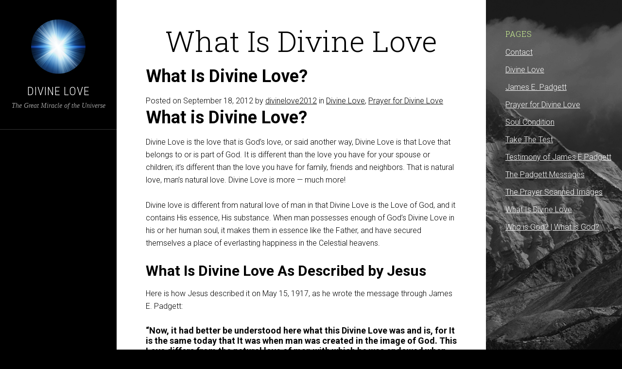

--- FILE ---
content_type: text/html; charset=UTF-8
request_url: https://divine-love.us/what-is-divine-love
body_size: 6853
content:
<!DOCTYPE html>
<html lang="en-US">
<head >
<meta charset="UTF-8" />
<meta name="viewport" content="width=device-width, initial-scale=1" />
<title>What Is Divine Love</title>
<meta name='robots' content='max-image-preview:large' />
	<style>img:is([sizes="auto" i], [sizes^="auto," i]) { contain-intrinsic-size: 3000px 1500px }</style>
	<link rel='dns-prefetch' href='//fonts.googleapis.com' />
<link rel="alternate" type="application/rss+xml" title="Divine Love &raquo; Feed" href="https://divine-love.us/feed" />
<link rel="alternate" type="application/rss+xml" title="Divine Love &raquo; Comments Feed" href="https://divine-love.us/comments/feed" />
<link rel="canonical" href="https://divine-love.us/what-is-divine-love" />
<script type="text/javascript">
/* <![CDATA[ */
window._wpemojiSettings = {"baseUrl":"https:\/\/s.w.org\/images\/core\/emoji\/15.0.3\/72x72\/","ext":".png","svgUrl":"https:\/\/s.w.org\/images\/core\/emoji\/15.0.3\/svg\/","svgExt":".svg","source":{"concatemoji":"https:\/\/divine-love.us\/wp-includes\/js\/wp-emoji-release.min.js?ver=6.7.4"}};
/*! This file is auto-generated */
!function(i,n){var o,s,e;function c(e){try{var t={supportTests:e,timestamp:(new Date).valueOf()};sessionStorage.setItem(o,JSON.stringify(t))}catch(e){}}function p(e,t,n){e.clearRect(0,0,e.canvas.width,e.canvas.height),e.fillText(t,0,0);var t=new Uint32Array(e.getImageData(0,0,e.canvas.width,e.canvas.height).data),r=(e.clearRect(0,0,e.canvas.width,e.canvas.height),e.fillText(n,0,0),new Uint32Array(e.getImageData(0,0,e.canvas.width,e.canvas.height).data));return t.every(function(e,t){return e===r[t]})}function u(e,t,n){switch(t){case"flag":return n(e,"\ud83c\udff3\ufe0f\u200d\u26a7\ufe0f","\ud83c\udff3\ufe0f\u200b\u26a7\ufe0f")?!1:!n(e,"\ud83c\uddfa\ud83c\uddf3","\ud83c\uddfa\u200b\ud83c\uddf3")&&!n(e,"\ud83c\udff4\udb40\udc67\udb40\udc62\udb40\udc65\udb40\udc6e\udb40\udc67\udb40\udc7f","\ud83c\udff4\u200b\udb40\udc67\u200b\udb40\udc62\u200b\udb40\udc65\u200b\udb40\udc6e\u200b\udb40\udc67\u200b\udb40\udc7f");case"emoji":return!n(e,"\ud83d\udc26\u200d\u2b1b","\ud83d\udc26\u200b\u2b1b")}return!1}function f(e,t,n){var r="undefined"!=typeof WorkerGlobalScope&&self instanceof WorkerGlobalScope?new OffscreenCanvas(300,150):i.createElement("canvas"),a=r.getContext("2d",{willReadFrequently:!0}),o=(a.textBaseline="top",a.font="600 32px Arial",{});return e.forEach(function(e){o[e]=t(a,e,n)}),o}function t(e){var t=i.createElement("script");t.src=e,t.defer=!0,i.head.appendChild(t)}"undefined"!=typeof Promise&&(o="wpEmojiSettingsSupports",s=["flag","emoji"],n.supports={everything:!0,everythingExceptFlag:!0},e=new Promise(function(e){i.addEventListener("DOMContentLoaded",e,{once:!0})}),new Promise(function(t){var n=function(){try{var e=JSON.parse(sessionStorage.getItem(o));if("object"==typeof e&&"number"==typeof e.timestamp&&(new Date).valueOf()<e.timestamp+604800&&"object"==typeof e.supportTests)return e.supportTests}catch(e){}return null}();if(!n){if("undefined"!=typeof Worker&&"undefined"!=typeof OffscreenCanvas&&"undefined"!=typeof URL&&URL.createObjectURL&&"undefined"!=typeof Blob)try{var e="postMessage("+f.toString()+"("+[JSON.stringify(s),u.toString(),p.toString()].join(",")+"));",r=new Blob([e],{type:"text/javascript"}),a=new Worker(URL.createObjectURL(r),{name:"wpTestEmojiSupports"});return void(a.onmessage=function(e){c(n=e.data),a.terminate(),t(n)})}catch(e){}c(n=f(s,u,p))}t(n)}).then(function(e){for(var t in e)n.supports[t]=e[t],n.supports.everything=n.supports.everything&&n.supports[t],"flag"!==t&&(n.supports.everythingExceptFlag=n.supports.everythingExceptFlag&&n.supports[t]);n.supports.everythingExceptFlag=n.supports.everythingExceptFlag&&!n.supports.flag,n.DOMReady=!1,n.readyCallback=function(){n.DOMReady=!0}}).then(function(){return e}).then(function(){var e;n.supports.everything||(n.readyCallback(),(e=n.source||{}).concatemoji?t(e.concatemoji):e.wpemoji&&e.twemoji&&(t(e.twemoji),t(e.wpemoji)))}))}((window,document),window._wpemojiSettings);
/* ]]> */
</script>

<link rel='stylesheet' id='sixteen-nine-pro-theme-css' href='https://divine-love.us/wp-content/themes/sixteen-nine-pro/style.css?ver=1.1' type='text/css' media='all' />
<style id='wp-emoji-styles-inline-css' type='text/css'>

	img.wp-smiley, img.emoji {
		display: inline !important;
		border: none !important;
		box-shadow: none !important;
		height: 1em !important;
		width: 1em !important;
		margin: 0 0.07em !important;
		vertical-align: -0.1em !important;
		background: none !important;
		padding: 0 !important;
	}
</style>
<link rel='stylesheet' id='wp-block-library-css' href='https://divine-love.us/wp-includes/css/dist/block-library/style.min.css?ver=6.7.4' type='text/css' media='all' />
<style id='classic-theme-styles-inline-css' type='text/css'>
/*! This file is auto-generated */
.wp-block-button__link{color:#fff;background-color:#32373c;border-radius:9999px;box-shadow:none;text-decoration:none;padding:calc(.667em + 2px) calc(1.333em + 2px);font-size:1.125em}.wp-block-file__button{background:#32373c;color:#fff;text-decoration:none}
</style>
<style id='global-styles-inline-css' type='text/css'>
:root{--wp--preset--aspect-ratio--square: 1;--wp--preset--aspect-ratio--4-3: 4/3;--wp--preset--aspect-ratio--3-4: 3/4;--wp--preset--aspect-ratio--3-2: 3/2;--wp--preset--aspect-ratio--2-3: 2/3;--wp--preset--aspect-ratio--16-9: 16/9;--wp--preset--aspect-ratio--9-16: 9/16;--wp--preset--color--black: #000000;--wp--preset--color--cyan-bluish-gray: #abb8c3;--wp--preset--color--white: #ffffff;--wp--preset--color--pale-pink: #f78da7;--wp--preset--color--vivid-red: #cf2e2e;--wp--preset--color--luminous-vivid-orange: #ff6900;--wp--preset--color--luminous-vivid-amber: #fcb900;--wp--preset--color--light-green-cyan: #7bdcb5;--wp--preset--color--vivid-green-cyan: #00d084;--wp--preset--color--pale-cyan-blue: #8ed1fc;--wp--preset--color--vivid-cyan-blue: #0693e3;--wp--preset--color--vivid-purple: #9b51e0;--wp--preset--gradient--vivid-cyan-blue-to-vivid-purple: linear-gradient(135deg,rgba(6,147,227,1) 0%,rgb(155,81,224) 100%);--wp--preset--gradient--light-green-cyan-to-vivid-green-cyan: linear-gradient(135deg,rgb(122,220,180) 0%,rgb(0,208,130) 100%);--wp--preset--gradient--luminous-vivid-amber-to-luminous-vivid-orange: linear-gradient(135deg,rgba(252,185,0,1) 0%,rgba(255,105,0,1) 100%);--wp--preset--gradient--luminous-vivid-orange-to-vivid-red: linear-gradient(135deg,rgba(255,105,0,1) 0%,rgb(207,46,46) 100%);--wp--preset--gradient--very-light-gray-to-cyan-bluish-gray: linear-gradient(135deg,rgb(238,238,238) 0%,rgb(169,184,195) 100%);--wp--preset--gradient--cool-to-warm-spectrum: linear-gradient(135deg,rgb(74,234,220) 0%,rgb(151,120,209) 20%,rgb(207,42,186) 40%,rgb(238,44,130) 60%,rgb(251,105,98) 80%,rgb(254,248,76) 100%);--wp--preset--gradient--blush-light-purple: linear-gradient(135deg,rgb(255,206,236) 0%,rgb(152,150,240) 100%);--wp--preset--gradient--blush-bordeaux: linear-gradient(135deg,rgb(254,205,165) 0%,rgb(254,45,45) 50%,rgb(107,0,62) 100%);--wp--preset--gradient--luminous-dusk: linear-gradient(135deg,rgb(255,203,112) 0%,rgb(199,81,192) 50%,rgb(65,88,208) 100%);--wp--preset--gradient--pale-ocean: linear-gradient(135deg,rgb(255,245,203) 0%,rgb(182,227,212) 50%,rgb(51,167,181) 100%);--wp--preset--gradient--electric-grass: linear-gradient(135deg,rgb(202,248,128) 0%,rgb(113,206,126) 100%);--wp--preset--gradient--midnight: linear-gradient(135deg,rgb(2,3,129) 0%,rgb(40,116,252) 100%);--wp--preset--font-size--small: 13px;--wp--preset--font-size--medium: 20px;--wp--preset--font-size--large: 36px;--wp--preset--font-size--x-large: 42px;--wp--preset--spacing--20: 0.44rem;--wp--preset--spacing--30: 0.67rem;--wp--preset--spacing--40: 1rem;--wp--preset--spacing--50: 1.5rem;--wp--preset--spacing--60: 2.25rem;--wp--preset--spacing--70: 3.38rem;--wp--preset--spacing--80: 5.06rem;--wp--preset--shadow--natural: 6px 6px 9px rgba(0, 0, 0, 0.2);--wp--preset--shadow--deep: 12px 12px 50px rgba(0, 0, 0, 0.4);--wp--preset--shadow--sharp: 6px 6px 0px rgba(0, 0, 0, 0.2);--wp--preset--shadow--outlined: 6px 6px 0px -3px rgba(255, 255, 255, 1), 6px 6px rgba(0, 0, 0, 1);--wp--preset--shadow--crisp: 6px 6px 0px rgba(0, 0, 0, 1);}:where(.is-layout-flex){gap: 0.5em;}:where(.is-layout-grid){gap: 0.5em;}body .is-layout-flex{display: flex;}.is-layout-flex{flex-wrap: wrap;align-items: center;}.is-layout-flex > :is(*, div){margin: 0;}body .is-layout-grid{display: grid;}.is-layout-grid > :is(*, div){margin: 0;}:where(.wp-block-columns.is-layout-flex){gap: 2em;}:where(.wp-block-columns.is-layout-grid){gap: 2em;}:where(.wp-block-post-template.is-layout-flex){gap: 1.25em;}:where(.wp-block-post-template.is-layout-grid){gap: 1.25em;}.has-black-color{color: var(--wp--preset--color--black) !important;}.has-cyan-bluish-gray-color{color: var(--wp--preset--color--cyan-bluish-gray) !important;}.has-white-color{color: var(--wp--preset--color--white) !important;}.has-pale-pink-color{color: var(--wp--preset--color--pale-pink) !important;}.has-vivid-red-color{color: var(--wp--preset--color--vivid-red) !important;}.has-luminous-vivid-orange-color{color: var(--wp--preset--color--luminous-vivid-orange) !important;}.has-luminous-vivid-amber-color{color: var(--wp--preset--color--luminous-vivid-amber) !important;}.has-light-green-cyan-color{color: var(--wp--preset--color--light-green-cyan) !important;}.has-vivid-green-cyan-color{color: var(--wp--preset--color--vivid-green-cyan) !important;}.has-pale-cyan-blue-color{color: var(--wp--preset--color--pale-cyan-blue) !important;}.has-vivid-cyan-blue-color{color: var(--wp--preset--color--vivid-cyan-blue) !important;}.has-vivid-purple-color{color: var(--wp--preset--color--vivid-purple) !important;}.has-black-background-color{background-color: var(--wp--preset--color--black) !important;}.has-cyan-bluish-gray-background-color{background-color: var(--wp--preset--color--cyan-bluish-gray) !important;}.has-white-background-color{background-color: var(--wp--preset--color--white) !important;}.has-pale-pink-background-color{background-color: var(--wp--preset--color--pale-pink) !important;}.has-vivid-red-background-color{background-color: var(--wp--preset--color--vivid-red) !important;}.has-luminous-vivid-orange-background-color{background-color: var(--wp--preset--color--luminous-vivid-orange) !important;}.has-luminous-vivid-amber-background-color{background-color: var(--wp--preset--color--luminous-vivid-amber) !important;}.has-light-green-cyan-background-color{background-color: var(--wp--preset--color--light-green-cyan) !important;}.has-vivid-green-cyan-background-color{background-color: var(--wp--preset--color--vivid-green-cyan) !important;}.has-pale-cyan-blue-background-color{background-color: var(--wp--preset--color--pale-cyan-blue) !important;}.has-vivid-cyan-blue-background-color{background-color: var(--wp--preset--color--vivid-cyan-blue) !important;}.has-vivid-purple-background-color{background-color: var(--wp--preset--color--vivid-purple) !important;}.has-black-border-color{border-color: var(--wp--preset--color--black) !important;}.has-cyan-bluish-gray-border-color{border-color: var(--wp--preset--color--cyan-bluish-gray) !important;}.has-white-border-color{border-color: var(--wp--preset--color--white) !important;}.has-pale-pink-border-color{border-color: var(--wp--preset--color--pale-pink) !important;}.has-vivid-red-border-color{border-color: var(--wp--preset--color--vivid-red) !important;}.has-luminous-vivid-orange-border-color{border-color: var(--wp--preset--color--luminous-vivid-orange) !important;}.has-luminous-vivid-amber-border-color{border-color: var(--wp--preset--color--luminous-vivid-amber) !important;}.has-light-green-cyan-border-color{border-color: var(--wp--preset--color--light-green-cyan) !important;}.has-vivid-green-cyan-border-color{border-color: var(--wp--preset--color--vivid-green-cyan) !important;}.has-pale-cyan-blue-border-color{border-color: var(--wp--preset--color--pale-cyan-blue) !important;}.has-vivid-cyan-blue-border-color{border-color: var(--wp--preset--color--vivid-cyan-blue) !important;}.has-vivid-purple-border-color{border-color: var(--wp--preset--color--vivid-purple) !important;}.has-vivid-cyan-blue-to-vivid-purple-gradient-background{background: var(--wp--preset--gradient--vivid-cyan-blue-to-vivid-purple) !important;}.has-light-green-cyan-to-vivid-green-cyan-gradient-background{background: var(--wp--preset--gradient--light-green-cyan-to-vivid-green-cyan) !important;}.has-luminous-vivid-amber-to-luminous-vivid-orange-gradient-background{background: var(--wp--preset--gradient--luminous-vivid-amber-to-luminous-vivid-orange) !important;}.has-luminous-vivid-orange-to-vivid-red-gradient-background{background: var(--wp--preset--gradient--luminous-vivid-orange-to-vivid-red) !important;}.has-very-light-gray-to-cyan-bluish-gray-gradient-background{background: var(--wp--preset--gradient--very-light-gray-to-cyan-bluish-gray) !important;}.has-cool-to-warm-spectrum-gradient-background{background: var(--wp--preset--gradient--cool-to-warm-spectrum) !important;}.has-blush-light-purple-gradient-background{background: var(--wp--preset--gradient--blush-light-purple) !important;}.has-blush-bordeaux-gradient-background{background: var(--wp--preset--gradient--blush-bordeaux) !important;}.has-luminous-dusk-gradient-background{background: var(--wp--preset--gradient--luminous-dusk) !important;}.has-pale-ocean-gradient-background{background: var(--wp--preset--gradient--pale-ocean) !important;}.has-electric-grass-gradient-background{background: var(--wp--preset--gradient--electric-grass) !important;}.has-midnight-gradient-background{background: var(--wp--preset--gradient--midnight) !important;}.has-small-font-size{font-size: var(--wp--preset--font-size--small) !important;}.has-medium-font-size{font-size: var(--wp--preset--font-size--medium) !important;}.has-large-font-size{font-size: var(--wp--preset--font-size--large) !important;}.has-x-large-font-size{font-size: var(--wp--preset--font-size--x-large) !important;}
:where(.wp-block-post-template.is-layout-flex){gap: 1.25em;}:where(.wp-block-post-template.is-layout-grid){gap: 1.25em;}
:where(.wp-block-columns.is-layout-flex){gap: 2em;}:where(.wp-block-columns.is-layout-grid){gap: 2em;}
:root :where(.wp-block-pullquote){font-size: 1.5em;line-height: 1.6;}
</style>
<link rel='stylesheet' id='contact-form-7-css' href='https://divine-love.us/wp-content/plugins/contact-form-7/includes/css/styles.css?ver=6.1.4' type='text/css' media='all' />
<link rel='stylesheet' id='dashicons-css' href='https://divine-love.us/wp-includes/css/dashicons.min.css?ver=6.7.4' type='text/css' media='all' />
<link rel='stylesheet' id='google-font-css' href='//fonts.googleapis.com/css?family=Playfair+Display%3A300italic%7CRoboto%3A300%2C700%7CRoboto+Condensed%3A300%2C700%7CRoboto+Slab%3A300&#038;ver=3.5.0' type='text/css' media='all' />
<script type="text/javascript" src="https://divine-love.us/wp-includes/js/jquery/jquery.min.js?ver=3.7.1" id="jquery-core-js"></script>
<script type="text/javascript" src="https://divine-love.us/wp-includes/js/jquery/jquery-migrate.min.js?ver=3.4.1" id="jquery-migrate-js"></script>
<script type="text/javascript" src="https://divine-love.us/wp-content/themes/sixteen-nine-pro/js/responsive-menu.js?ver=1.0.0" id="sixteen-nine-responsive-menu-js"></script>
<script type="text/javascript" src="https://divine-love.us/wp-content/themes/sixteen-nine-pro/js/backstretch.js?ver=1.0.0" id="sixteen-nine-backstretch-js"></script>
<script type="text/javascript" id="sixteen-nine-backstretch-set-js-extra">
/* <![CDATA[ */
var BackStretchImg = {"src":"https:\/\/divine-love.us\/wp-content\/themes\/sixteen-nine-pro\/images\/bg.jpg"};
/* ]]> */
</script>
<script type="text/javascript" src="https://divine-love.us/wp-content/themes/sixteen-nine-pro/js/backstretch-set.js?ver=1.0.0" id="sixteen-nine-backstretch-set-js"></script>
<link rel="https://api.w.org/" href="https://divine-love.us/wp-json/" /><link rel="alternate" title="JSON" type="application/json" href="https://divine-love.us/wp-json/wp/v2/pages/20" /><link rel="EditURI" type="application/rsd+xml" title="RSD" href="https://divine-love.us/xmlrpc.php?rsd" />
<link rel="alternate" title="oEmbed (JSON)" type="application/json+oembed" href="https://divine-love.us/wp-json/oembed/1.0/embed?url=https%3A%2F%2Fdivine-love.us%2Fwhat-is-divine-love" />
<link rel="alternate" title="oEmbed (XML)" type="text/xml+oembed" href="https://divine-love.us/wp-json/oembed/1.0/embed?url=https%3A%2F%2Fdivine-love.us%2Fwhat-is-divine-love&#038;format=xml" />
<style  type="text/css">.site-title a { color: #ffffff; }</style>
<link rel="icon" href="https://divine-love.us/wp-content/uploads/2015/03/cropped-DivineLove-us-header-150x150.png" sizes="32x32" />
<link rel="icon" href="https://divine-love.us/wp-content/uploads/2015/03/cropped-DivineLove-us-header.png" sizes="192x192" />
<link rel="apple-touch-icon" href="https://divine-love.us/wp-content/uploads/2015/03/cropped-DivineLove-us-header.png" />
<meta name="msapplication-TileImage" content="https://divine-love.us/wp-content/uploads/2015/03/cropped-DivineLove-us-header.png" />
</head>
<body data-rsssl=1 class="page-template-default page page-id-20 custom-header header-full-width content-sidebar genesis-breadcrumbs-hidden" itemscope itemtype="https://schema.org/WebPage"><div class="site-container"><header class="site-header" itemscope itemtype="https://schema.org/WPHeader"><div class="wrap"><div class="site-avatar"><a href="https://divine-love.us/"><img alt="" src="https://divine-love.us/wp-content/uploads/2015/03/cropped-DivineLove-us-header.png" /></a></div><div class="title-area"><h1 class="site-title" itemprop="headline"><a href="https://divine-love.us/">Divine Love</a></h1><h2 class="site-description" itemprop="description">The Great Miracle of the Universe</h2></div><footer class="site-footer" itemscope itemtype="https://schema.org/WPFooter"><div class="wrap"><p>           <a href="http://www.studiopress.com/">       </a></p></div></footer></div></header><div class="site-inner"><div class="content-sidebar-wrap"><main class="content"><article class="post-20 page type-page status-publish entry" aria-label="What Is Divine Love" itemscope itemtype="https://schema.org/CreativeWork"><header class="entry-header"><h1 class="entry-title" itemprop="headline">What Is Divine Love</h1>
</header><div class="entry-content" itemprop="text"><h1><span style="color: #000000;">What Is Divine Love?</span></h1>
<div><span style="color: #000000;">Posted on September 18, 2012 by <a style="color: #000000;" title="View all posts by divinelove2012" href="https://divine-love.us/author/divinelove2012">divinelove2012</a> in <a style="color: #000000;" title="View all posts in Divine Love" href="https://divine-love.us/category/divine-love" rel="category tag">Divine Love</a>, <a style="color: #000000;" title="View all posts in Prayer for Divine Love" href="https://divine-love.us/category/prayer-for-divine-love-2" rel="category tag">Prayer for Divine Love</a></span></div>
<div>
<h1><span style="color: #000000;">What is Divine Love?</span></h1>
<p><span style="color: #000000;">Divine Love is the love that is God’s love, or said another way, Divine Love is that Love that belongs to or is part of God. It is different than the love you have for your spouse or children; it’s different than the love you have for family, friends and neighbors. That is natural love, man’s natural love. Divine Love is more — much more!</span></p>
<p><span style="color: #000000;">Divine love is different from natural love of man in that Divine Love is the Love of God, and it contains His essence, His substance. When man possesses enough of God’s Divine Love in his or her human soul, it makes them in essence like the Father, and have secured themselves a place of everlasting happiness in the Celestial heavens.</span></p>
<h2><span style="color: #000000;">What Is Divine Love As Described by Jesus</span></h2>
<p><span style="color: #000000;">Here is how Jesus described it on May 15, 1917, as he wrote the message through James E. Padgett:</span></p>
<h5><span style="color: #000000;">“Now, it had better be understood here what this Divine Love was and is, for It is the same today that It was when man was created in the image of God. This Love differs from the natural love of man with which he was endowed when created, which belongs to all men, and which they all possess in a more or less perfect condition, in this: that the Divine Love is that Love which belongs to or is a part of God, possessing His Nature and composed of His Substance, and which, when possessed by man to a sufficient degree, makes him Divine and of the Nature of God. And God intended that this great Love should be received and possessed by all men who should desire to receive It, and who would make the effort to obtain It.”</span></h5>
<h3><span style="color: #000000;">What Is Divine Love and How Do You Receive It?</span></h3>
<p><span style="color: #000000;">Divine Love is God’s greatest gift, and it is available to anyone! It does not matter if you belong to any particular religion or no religion at all. God’s gift of Divine Love is for anyone who asks for it.</span></p>
<h2><span style="color: #000000;">How to ask for Divine Love</span></h2>
<p><span style="color: #000000;">Divine Love is available to each and every human being! But God will not force his Love because that would violate a person’s free will. But anyone can receive the Divine Love by simply asking God for it. If you have a sincerity of mind and soul and come to the Father in faith and earnest aspirations, this Love will never be withheld from you. Simply ask for God’s Love in a prayer, a prayer of earnestness and longings of your soul that the Father will open up your soul to the inflowing of His Love, and then may come the Holy Spirit to bring this Love into your soul in such abundance that your soul may be transformed into the very Essence of the Father’s Divine Love.</span></p>
<h1><span style="color: #000000;">Take the test</span></h1>
<p><span style="color: #000000;">You may ask yourself, “is this for real, why should I believe you?” You don’t have to “believe”. Now you can have real, physical proof of God’s existence and of His Divine Love available to anyone who asks for it. Even Jesus told the Hebrew rulers to take the test:</span></p>
<h3><span style="color: #000000;">“test my teachings that the Father’s Love was now available, and pray for it to the Father in earnest prayer, and see whether, if this was done in sincerity, the Father’s Love, conveyed through the Holy Spirit, would burn and glow in the soul, by which sign they would realize His Love was present therein.”</span></h3>
<p><span style="color: #000000;"> − <a style="color: #000000;" href="http://www.fcdt.org/Publications/NTRJ/ntr_1_9_22.htm">Jesus of Nazareth</a></span></p>
<h3><span style="color: #000000;">How Do I Test?</span></h3>
<p><span style="color: #000000;">Find a quiet place and time and earnestly pray for God’s Divine Love and feel the glowing of His Love in your soul. Jesus gave us <a style="color: #000000;" title="The Prayer" href="https://divine-love.us/the-prayer.html">the prayer</a>, the only prayer needed for anyone to receive Divine Love.</span></p>
<p><span style="color: #000000;"><a style="color: #000000;" title="James E. Padgett" href="https://divine-love.us/james-e-padgett.html">James E. Padgett</a> What are the Padgett Messages?</span></p>
<p><span style="color: #000000;">If you still have questions or are having difficulty in receiving God’s Divine Love, pray to the Father to receive resolution to your outstanding issues so that you may know what is Divine Love.</span></p>
<p><span style="color: #000000;"> </span></p>
<p><span style="color: #000000;"> </span></p>
<p><span style="color: #000000;"> </span></p>
</div>
</div></article></main><aside class="sidebar sidebar-primary widget-area" role="complementary" aria-label="Primary Sidebar" itemscope itemtype="https://schema.org/WPSideBar"><section id="pages-3" class="widget widget_pages"><div class="widget-wrap"><h4 class="widget-title widgettitle">Pages</h4>

			<ul>
				<li class="page_item page-item-2360"><a href="https://divine-love.us/contact">Contact</a></li>
<li class="page_item page-item-2"><a href="https://divine-love.us/">Divine Love</a></li>
<li class="page_item page-item-27"><a href="https://divine-love.us/james-e-padgett">James E. Padgett</a></li>
<li class="page_item page-item-45"><a href="https://divine-love.us/prayer-for-divine-love">Prayer for Divine Love</a></li>
<li class="page_item page-item-31"><a href="https://divine-love.us/soul-condition">Soul Condition</a></li>
<li class="page_item page-item-25"><a href="https://divine-love.us/take-the-test">Take The Test</a></li>
<li class="page_item page-item-48"><a href="https://divine-love.us/testimony-of-james-e-padgett">Testimony of James E Padgett</a></li>
<li class="page_item page-item-29"><a href="https://divine-love.us/the-padgett-messages">The Padgett Messages</a></li>
<li class="page_item page-item-2389"><a href="https://divine-love.us/the-prayer-scanned-images">The Prayer Scanned Images</a></li>
<li class="page_item page-item-20 current_page_item"><a href="https://divine-love.us/what-is-divine-love" aria-current="page">What Is Divine Love</a></li>
<li class="page_item page-item-43"><a href="https://divine-love.us/who-is-god-what-is-god">Who is God? | What is God?</a></li>
			</ul>

			</div></section>
</aside></div></div></div><script type="text/javascript" src="https://divine-love.us/wp-includes/js/dist/hooks.min.js?ver=4d63a3d491d11ffd8ac6" id="wp-hooks-js"></script>
<script type="text/javascript" src="https://divine-love.us/wp-includes/js/dist/i18n.min.js?ver=5e580eb46a90c2b997e6" id="wp-i18n-js"></script>
<script type="text/javascript" id="wp-i18n-js-after">
/* <![CDATA[ */
wp.i18n.setLocaleData( { 'text direction\u0004ltr': [ 'ltr' ] } );
/* ]]> */
</script>
<script type="text/javascript" src="https://divine-love.us/wp-content/plugins/contact-form-7/includes/swv/js/index.js?ver=6.1.4" id="swv-js"></script>
<script type="text/javascript" id="contact-form-7-js-before">
/* <![CDATA[ */
var wpcf7 = {
    "api": {
        "root": "https:\/\/divine-love.us\/wp-json\/",
        "namespace": "contact-form-7\/v1"
    },
    "cached": 1
};
/* ]]> */
</script>
<script type="text/javascript" src="https://divine-love.us/wp-content/plugins/contact-form-7/includes/js/index.js?ver=6.1.4" id="contact-form-7-js"></script>
</body></html>


<!-- Page cached by LiteSpeed Cache 7.7 on 2026-01-19 22:33:52 -->